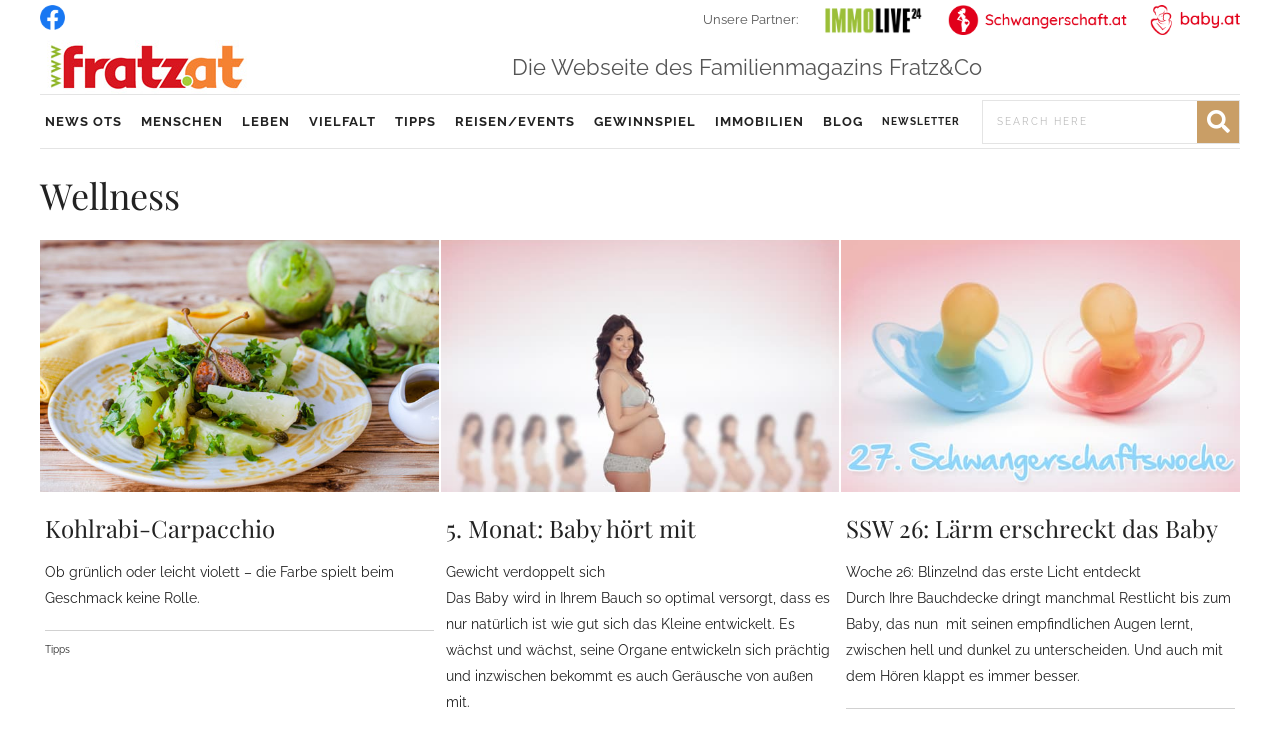

--- FILE ---
content_type: text/css
request_url: https://www.fratz.at/wp-content/themes/bb-theme-child/style.css?ver=6.8.3
body_size: 4020
content:
/*
Theme Name: DanubeWeb Child Theme
Theme URI: https://www.danubeweb.at
Version: 1.0
Author: DanubeWeb
Author URI: https://www.danubeweb.at
template: bb-theme
*/
/* Add your custom styles here... */
/* playfair-display-regular - latin */
@font-face {
  font-family: 'Playfair Display';
  font-style: normal;
  font-weight: 400;
  src: url('fonts/playfair-display-v30-latin-regular.eot');
  /* IE9 Compat Modes */
  src: local(''), url('fonts/playfair-display-v30-latin-regular.eot?#iefix') format('embedded-opentype'), /* IE6-IE8 */ url('fonts/playfair-display-v30-latin-regular.woff2') format('woff2'), /* Super Modern Browsers */ url('fonts/playfair-display-v30-latin-regular.woff') format('woff'), /* Modern Browsers */ url('fonts/playfair-display-v30-latin-regular.ttf') format('truetype'), /* Safari, Android, iOS */ url('fonts/playfair-display-v30-latin-regular.svg#PlayfairDisplay') format('svg');
  /* Legacy iOS */
}
/* playfair-display-500 - latin */
@font-face {
  font-family: 'Playfair Display';
  font-style: normal;
  font-weight: 500;
  src: url('fonts/playfair-display-v30-latin-500.eot');
  /* IE9 Compat Modes */
  src: local(''), url('fonts/playfair-display-v30-latin-500.eot?#iefix') format('embedded-opentype'), /* IE6-IE8 */ url('fonts/playfair-display-v30-latin-500.woff2') format('woff2'), /* Super Modern Browsers */ url('fonts/playfair-display-v30-latin-500.woff') format('woff'), /* Modern Browsers */ url('fonts/playfair-display-v30-latin-500.ttf') format('truetype'), /* Safari, Android, iOS */ url('fonts/playfair-display-v30-latin-500.svg#PlayfairDisplay') format('svg');
  /* Legacy iOS */
}
/* playfair-display-600 - latin */
@font-face {
  font-family: 'Playfair Display';
  font-style: normal;
  font-weight: 600;
  src: url('fonts/playfair-display-v30-latin-600.eot');
  /* IE9 Compat Modes */
  src: local(''), url('fonts/playfair-display-v30-latin-600.eot?#iefix') format('embedded-opentype'), /* IE6-IE8 */ url('fonts/playfair-display-v30-latin-600.woff2') format('woff2'), /* Super Modern Browsers */ url('fonts/playfair-display-v30-latin-600.woff') format('woff'), /* Modern Browsers */ url('fonts/playfair-display-v30-latin-600.ttf') format('truetype'), /* Safari, Android, iOS */ url('fonts/playfair-display-v30-latin-600.svg#PlayfairDisplay') format('svg');
  /* Legacy iOS */
}
/* playfair-display-700 - latin */
@font-face {
  font-family: 'Playfair Display';
  font-style: normal;
  font-weight: 700;
  src: url('fonts/playfair-display-v30-latin-700.eot');
  /* IE9 Compat Modes */
  src: local(''), url('fonts/playfair-display-v30-latin-700.eot?#iefix') format('embedded-opentype'), /* IE6-IE8 */ url('fonts/playfair-display-v30-latin-700.woff2') format('woff2'), /* Super Modern Browsers */ url('fonts/playfair-display-v30-latin-700.woff') format('woff'), /* Modern Browsers */ url('fonts/playfair-display-v30-latin-700.ttf') format('truetype'), /* Safari, Android, iOS */ url('fonts/playfair-display-v30-latin-700.svg#PlayfairDisplay') format('svg');
  /* Legacy iOS */
}
/* playfair-display-800 - latin */
@font-face {
  font-family: 'Playfair Display';
  font-style: normal;
  font-weight: 800;
  src: url('fonts/playfair-display-v30-latin-800.eot');
  /* IE9 Compat Modes */
  src: local(''), url('fonts/playfair-display-v30-latin-800.eot?#iefix') format('embedded-opentype'), /* IE6-IE8 */ url('fonts/playfair-display-v30-latin-800.woff2') format('woff2'), /* Super Modern Browsers */ url('fonts/playfair-display-v30-latin-800.woff') format('woff'), /* Modern Browsers */ url('fonts/playfair-display-v30-latin-800.ttf') format('truetype'), /* Safari, Android, iOS */ url('fonts/playfair-display-v30-latin-800.svg#PlayfairDisplay') format('svg');
  /* Legacy iOS */
}
/* playfair-display-900 - latin */
@font-face {
  font-family: 'Playfair Display';
  font-style: normal;
  font-weight: 900;
  src: url('fonts/playfair-display-v30-latin-900.eot');
  /* IE9 Compat Modes */
  src: local(''), url('fonts/playfair-display-v30-latin-900.eot?#iefix') format('embedded-opentype'), /* IE6-IE8 */ url('fonts/playfair-display-v30-latin-900.woff2') format('woff2'), /* Super Modern Browsers */ url('fonts/playfair-display-v30-latin-900.woff') format('woff'), /* Modern Browsers */ url('fonts/playfair-display-v30-latin-900.ttf') format('truetype'), /* Safari, Android, iOS */ url('fonts/playfair-display-v30-latin-900.svg#PlayfairDisplay') format('svg');
  /* Legacy iOS */
}
/* playfair-display-italic - latin */
@font-face {
  font-family: 'Playfair Display';
  font-style: italic;
  font-weight: 400;
  src: url('fonts/playfair-display-v30-latin-italic.eot');
  /* IE9 Compat Modes */
  src: local(''), url('fonts/playfair-display-v30-latin-italic.eot?#iefix') format('embedded-opentype'), /* IE6-IE8 */ url('fonts/playfair-display-v30-latin-italic.woff2') format('woff2'), /* Super Modern Browsers */ url('fonts/playfair-display-v30-latin-italic.woff') format('woff'), /* Modern Browsers */ url('fonts/playfair-display-v30-latin-italic.ttf') format('truetype'), /* Safari, Android, iOS */ url('fonts/playfair-display-v30-latin-italic.svg#PlayfairDisplay') format('svg');
  /* Legacy iOS */
}
/* playfair-display-500italic - latin */
@font-face {
  font-family: 'Playfair Display';
  font-style: italic;
  font-weight: 500;
  src: url('fonts/playfair-display-v30-latin-500italic.eot');
  /* IE9 Compat Modes */
  src: local(''), url('fonts/playfair-display-v30-latin-500italic.eot?#iefix') format('embedded-opentype'), /* IE6-IE8 */ url('fonts/playfair-display-v30-latin-500italic.woff2') format('woff2'), /* Super Modern Browsers */ url('fonts/playfair-display-v30-latin-500italic.woff') format('woff'), /* Modern Browsers */ url('fonts/playfair-display-v30-latin-500italic.ttf') format('truetype'), /* Safari, Android, iOS */ url('fonts/playfair-display-v30-latin-500italic.svg#PlayfairDisplay') format('svg');
  /* Legacy iOS */
}
/* playfair-display-600italic - latin */
@font-face {
  font-family: 'Playfair Display';
  font-style: italic;
  font-weight: 600;
  src: url('fonts/playfair-display-v30-latin-600italic.eot');
  /* IE9 Compat Modes */
  src: local(''), url('fonts/playfair-display-v30-latin-600italic.eot?#iefix') format('embedded-opentype'), /* IE6-IE8 */ url('fonts/playfair-display-v30-latin-600italic.woff2') format('woff2'), /* Super Modern Browsers */ url('fonts/playfair-display-v30-latin-600italic.woff') format('woff'), /* Modern Browsers */ url('fonts/playfair-display-v30-latin-600italic.ttf') format('truetype'), /* Safari, Android, iOS */ url('fonts/playfair-display-v30-latin-600italic.svg#PlayfairDisplay') format('svg');
  /* Legacy iOS */
}
/* playfair-display-700italic - latin */
@font-face {
  font-family: 'Playfair Display';
  font-style: italic;
  font-weight: 700;
  src: url('fonts/playfair-display-v30-latin-700italic.eot');
  /* IE9 Compat Modes */
  src: local(''), url('fonts/playfair-display-v30-latin-700italic.eot?#iefix') format('embedded-opentype'), /* IE6-IE8 */ url('fonts/playfair-display-v30-latin-700italic.woff2') format('woff2'), /* Super Modern Browsers */ url('fonts/playfair-display-v30-latin-700italic.woff') format('woff'), /* Modern Browsers */ url('fonts/playfair-display-v30-latin-700italic.ttf') format('truetype'), /* Safari, Android, iOS */ url('fonts/playfair-display-v30-latin-700italic.svg#PlayfairDisplay') format('svg');
  /* Legacy iOS */
}
/* playfair-display-800italic - latin */
@font-face {
  font-family: 'Playfair Display';
  font-style: italic;
  font-weight: 800;
  src: url('fonts/playfair-display-v30-latin-800italic.eot');
  /* IE9 Compat Modes */
  src: local(''), url('fonts/playfair-display-v30-latin-800italic.eot?#iefix') format('embedded-opentype'), /* IE6-IE8 */ url('fonts/playfair-display-v30-latin-800italic.woff2') format('woff2'), /* Super Modern Browsers */ url('fonts/playfair-display-v30-latin-800italic.woff') format('woff'), /* Modern Browsers */ url('fonts/playfair-display-v30-latin-800italic.ttf') format('truetype'), /* Safari, Android, iOS */ url('fonts/playfair-display-v30-latin-800italic.svg#PlayfairDisplay') format('svg');
  /* Legacy iOS */
}
/* playfair-display-900italic - latin */
@font-face {
  font-family: 'Playfair Display';
  font-style: italic;
  font-weight: 900;
  src: url('fonts/playfair-display-v30-latin-900italic.eot');
  /* IE9 Compat Modes */
  src: local(''), url('fonts/playfair-display-v30-latin-900italic.eot?#iefix') format('embedded-opentype'), /* IE6-IE8 */ url('fonts/playfair-display-v30-latin-900italic.woff2') format('woff2'), /* Super Modern Browsers */ url('fonts/playfair-display-v30-latin-900italic.woff') format('woff'), /* Modern Browsers */ url('fonts/playfair-display-v30-latin-900italic.ttf') format('truetype'), /* Safari, Android, iOS */ url('fonts/playfair-display-v30-latin-900italic.svg#PlayfairDisplay') format('svg');
  /* Legacy iOS */
}
/* raleway-regular - latin */
@font-face {
  font-family: 'Raleway';
  font-style: normal;
  font-weight: 400;
  src: url('fonts/raleway-v28-latin-regular.eot');
  /* IE9 Compat Modes */
  src: local(''), url('fonts/raleway-v28-latin-regular.eot?#iefix') format('embedded-opentype'), /* IE6-IE8 */ url('fonts/raleway-v28-latin-regular.woff2') format('woff2'), /* Super Modern Browsers */ url('fonts/raleway-v28-latin-regular.woff') format('woff'), /* Modern Browsers */ url('fonts/raleway-v28-latin-regular.ttf') format('truetype'), /* Safari, Android, iOS */ url('fonts/raleway-v28-latin-regular.svg#Raleway') format('svg');
  /* Legacy iOS */
}
/* raleway-500 - latin */
@font-face {
  font-family: 'Raleway';
  font-style: normal;
  font-weight: 500;
  src: url('fonts/raleway-v28-latin-500.eot');
  /* IE9 Compat Modes */
  src: local(''), url('fonts/raleway-v28-latin-500.eot?#iefix') format('embedded-opentype'), /* IE6-IE8 */ url('fonts/raleway-v28-latin-500.woff2') format('woff2'), /* Super Modern Browsers */ url('fonts/raleway-v28-latin-500.woff') format('woff'), /* Modern Browsers */ url('fonts/raleway-v28-latin-500.ttf') format('truetype'), /* Safari, Android, iOS */ url('fonts/raleway-v28-latin-500.svg#Raleway') format('svg');
  /* Legacy iOS */
}
/* raleway-600 - latin */
@font-face {
  font-family: 'Raleway';
  font-style: normal;
  font-weight: 600;
  src: url('fonts/raleway-v28-latin-600.eot');
  /* IE9 Compat Modes */
  src: local(''), url('fonts/raleway-v28-latin-600.eot?#iefix') format('embedded-opentype'), /* IE6-IE8 */ url('fonts/raleway-v28-latin-600.woff2') format('woff2'), /* Super Modern Browsers */ url('fonts/raleway-v28-latin-600.woff') format('woff'), /* Modern Browsers */ url('fonts/raleway-v28-latin-600.ttf') format('truetype'), /* Safari, Android, iOS */ url('fonts/raleway-v28-latin-600.svg#Raleway') format('svg');
  /* Legacy iOS */
}
/* raleway-700 - latin */
@font-face {
  font-family: 'Raleway';
  font-style: normal;
  font-weight: 700;
  src: url('fonts/raleway-v28-latin-700.eot');
  /* IE9 Compat Modes */
  src: local(''), url('fonts/raleway-v28-latin-700.eot?#iefix') format('embedded-opentype'), /* IE6-IE8 */ url('fonts/raleway-v28-latin-700.woff2') format('woff2'), /* Super Modern Browsers */ url('fonts/raleway-v28-latin-700.woff') format('woff'), /* Modern Browsers */ url('fonts/raleway-v28-latin-700.ttf') format('truetype'), /* Safari, Android, iOS */ url('fonts/raleway-v28-latin-700.svg#Raleway') format('svg');
  /* Legacy iOS */
}
/* raleway-800 - latin */
@font-face {
  font-family: 'Raleway';
  font-style: normal;
  font-weight: 800;
  src: url('fonts/raleway-v28-latin-800.eot');
  /* IE9 Compat Modes */
  src: local(''), url('fonts/raleway-v28-latin-800.eot?#iefix') format('embedded-opentype'), /* IE6-IE8 */ url('fonts/raleway-v28-latin-800.woff2') format('woff2'), /* Super Modern Browsers */ url('fonts/raleway-v28-latin-800.woff') format('woff'), /* Modern Browsers */ url('fonts/raleway-v28-latin-800.ttf') format('truetype'), /* Safari, Android, iOS */ url('fonts/raleway-v28-latin-800.svg#Raleway') format('svg');
  /* Legacy iOS */
}
/* raleway-900 - latin */
@font-face {
  font-family: 'Raleway';
  font-style: normal;
  font-weight: 900;
  src: url('fonts/raleway-v28-latin-900.eot');
  /* IE9 Compat Modes */
  src: local(''), url('fonts/raleway-v28-latin-900.eot?#iefix') format('embedded-opentype'), /* IE6-IE8 */ url('fonts/raleway-v28-latin-900.woff2') format('woff2'), /* Super Modern Browsers */ url('fonts/raleway-v28-latin-900.woff') format('woff'), /* Modern Browsers */ url('fonts/raleway-v28-latin-900.ttf') format('truetype'), /* Safari, Android, iOS */ url('fonts/raleway-v28-latin-900.svg#Raleway') format('svg');
  /* Legacy iOS */
}
/* raleway-italic - latin */
@font-face {
  font-family: 'Raleway';
  font-style: italic;
  font-weight: 400;
  src: url('fonts/raleway-v28-latin-italic.eot');
  /* IE9 Compat Modes */
  src: local(''), url('fonts/raleway-v28-latin-italic.eot?#iefix') format('embedded-opentype'), /* IE6-IE8 */ url('fonts/raleway-v28-latin-italic.woff2') format('woff2'), /* Super Modern Browsers */ url('fonts/raleway-v28-latin-italic.woff') format('woff'), /* Modern Browsers */ url('fonts/raleway-v28-latin-italic.ttf') format('truetype'), /* Safari, Android, iOS */ url('fonts/raleway-v28-latin-italic.svg#Raleway') format('svg');
  /* Legacy iOS */
}
/* raleway-500italic - latin */
@font-face {
  font-family: 'Raleway';
  font-style: italic;
  font-weight: 500;
  src: url('fonts/raleway-v28-latin-500italic.eot');
  /* IE9 Compat Modes */
  src: local(''), url('fonts/raleway-v28-latin-500italic.eot?#iefix') format('embedded-opentype'), /* IE6-IE8 */ url('fonts/raleway-v28-latin-500italic.woff2') format('woff2'), /* Super Modern Browsers */ url('fonts/raleway-v28-latin-500italic.woff') format('woff'), /* Modern Browsers */ url('fonts/raleway-v28-latin-500italic.ttf') format('truetype'), /* Safari, Android, iOS */ url('fonts/raleway-v28-latin-500italic.svg#Raleway') format('svg');
  /* Legacy iOS */
}
/* raleway-600italic - latin */
@font-face {
  font-family: 'Raleway';
  font-style: italic;
  font-weight: 600;
  src: url('fonts/raleway-v28-latin-600italic.eot');
  /* IE9 Compat Modes */
  src: local(''), url('fonts/raleway-v28-latin-600italic.eot?#iefix') format('embedded-opentype'), /* IE6-IE8 */ url('fonts/raleway-v28-latin-600italic.woff2') format('woff2'), /* Super Modern Browsers */ url('fonts/raleway-v28-latin-600italic.woff') format('woff'), /* Modern Browsers */ url('fonts/raleway-v28-latin-600italic.ttf') format('truetype'), /* Safari, Android, iOS */ url('fonts/raleway-v28-latin-600italic.svg#Raleway') format('svg');
  /* Legacy iOS */
}
/* raleway-700italic - latin */
@font-face {
  font-family: 'Raleway';
  font-style: italic;
  font-weight: 700;
  src: url('fonts/raleway-v28-latin-700italic.eot');
  /* IE9 Compat Modes */
  src: local(''), url('fonts/raleway-v28-latin-700italic.eot?#iefix') format('embedded-opentype'), /* IE6-IE8 */ url('fonts/raleway-v28-latin-700italic.woff2') format('woff2'), /* Super Modern Browsers */ url('fonts/raleway-v28-latin-700italic.woff') format('woff'), /* Modern Browsers */ url('fonts/raleway-v28-latin-700italic.ttf') format('truetype'), /* Safari, Android, iOS */ url('fonts/raleway-v28-latin-700italic.svg#Raleway') format('svg');
  /* Legacy iOS */
}
/* raleway-800italic - latin */
@font-face {
  font-family: 'Raleway';
  font-style: italic;
  font-weight: 800;
  src: url('fonts/raleway-v28-latin-800italic.eot');
  /* IE9 Compat Modes */
  src: local(''), url('fonts/raleway-v28-latin-800italic.eot?#iefix') format('embedded-opentype'), /* IE6-IE8 */ url('fonts/raleway-v28-latin-800italic.woff2') format('woff2'), /* Super Modern Browsers */ url('fonts/raleway-v28-latin-800italic.woff') format('woff'), /* Modern Browsers */ url('fonts/raleway-v28-latin-800italic.ttf') format('truetype'), /* Safari, Android, iOS */ url('fonts/raleway-v28-latin-800italic.svg#Raleway') format('svg');
  /* Legacy iOS */
}
/* raleway-900italic - latin */
@font-face {
  font-family: 'Raleway';
  font-style: italic;
  font-weight: 900;
  src: url('fonts/raleway-v28-latin-900italic.eot');
  /* IE9 Compat Modes */
  src: local(''), url('fonts/raleway-v28-latin-900italic.eot?#iefix') format('embedded-opentype'), /* IE6-IE8 */ url('fonts/raleway-v28-latin-900italic.woff2') format('woff2'), /* Super Modern Browsers */ url('fonts/raleway-v28-latin-900italic.woff') format('woff'), /* Modern Browsers */ url('fonts/raleway-v28-latin-900italic.ttf') format('truetype'), /* Safari, Android, iOS */ url('fonts/raleway-v28-latin-900italic.svg#Raleway') format('svg');
  /* Legacy iOS */
}
body {
  font-family: Raleway, sans-serif;
  font-size: 1.4rem;
  line-height: 1.9em;
  color: #555;
  font-weight: 400;
  background-color: #fff;
}
.fl-page a {
  color: #222;
}
.fl-page a:hover,
.fl-page a:active {
  color: #c99e66 !important;
  text-decoration: none;
}
.fl-page a:hover h2,
.fl-page a:active h2,
.fl-page a:hover h1,
.fl-page a:active h1,
.fl-page a:hover h3,
.fl-page a:active h3 {
  color: #c99e66 !important;
  text-decoration: none;
}
.fl-page a:hover .pp-content-grid-post-meta.dw-post-grid-cat-slider,
.fl-page a:active .pp-content-grid-post-meta.dw-post-grid-cat-slider {
  color: rgba(201, 158, 102, 0.6);
}
.fl-page h1,
.fl-page h2,
.fl-page h3,
.fl-page h4,
.fl-page h5 {
  font-family: 'Playfair Display', serif;
  color: #222;
  font-weight: 400;
}
.fl-page a h3,
.fl-page a h1,
.fl-page a h2,
.fl-page a h3,
.fl-page a h4 {
  color: inherit;
}
.fl-page h6 {
  font-family: Raleway, sans-serif;
  font-size: 1.3rem;
  line-height: 1.28571429em;
  color: #c99e66;
  letter-spacing: 1px;
  font-weight: 700;
  text-transform: uppercase;
  margin-bottom: 26px !important;
}
.fl-page h6 a {
  color: #c99e66 !important;
  text-decoration: underline !important;
}
.fl-page h2 {
  font-size: 2.6rem;
  line-height: 1.3em;
}
.fl-page p:last-child {
  margin-bottom: 0;
}
.fl-page p {
  margin: 10px 0;
  display: block;
  margin-block-start: 1em;
  margin-block-end: 1em;
  margin-inline-start: 0px;
  margin-inline-end: 0px;
}
.dw-main-menu ul li a {
  font-size: 13px;
  line-height: 16px;
  font-weight: 700;
  color: #222;
  letter-spacing: 1px;
  height: 100%;
  position: relative;
  padding: 0;
  vertical-align: middle;
  text-transform: uppercase;
  background-color: transparent;
  transition: color 0.15s ease-out, color 0.15s ease-out;
  display: inline-block;
}
.dw-zeile-menu-search {
  background-color: #fff;
  border-top: 1px solid #e4e4e4;
  border-bottom: 1px solid #e4e4e4;
  height: 55px;
  position: relative;
  box-sizing: border-box;
}
.dw-header-name {
  text-align: center;
  font-size: 2.2rem;
}
.dw-partnerlogo-container .fl-col-content.fl-node-content {
  display: flex;
  flex-direction: row;
  align-items: center;
  justify-content: space-between;
  margin-top: 5px;
  margin-bottom: 5px;
}
.dw-partnerlogo-container .fl-col-content.fl-node-content img {
  height: 30px;
  width: auto;
}
.dw-partner-beschriftung {
  text-align: right;
  font-size: 1.3rem;
}
.dw-facebook-logo {
  width: 25px;
  margin-bottom: 5px;
  margin-top: 5px;
}
@media (max-width: 768px) {
  .fl-col-group.fl-col-group-equal-height {
    display: flex;
  }
  .pp-search-form-wrap.pp-search-form--style-classic.pp-search-form--button-type-icon {
    margin-right: 14px;
  }
  .dw-zeile-menu-search {
    margin-top: 14px;
    margin-bottom: 14px;
  }
  .dw-partner-beschriftung {
    display: none;
  }
  .dw-partnerlogo-container .fl-col-content.fl-node-content {
    width: 75% !important;
    max-width: none;
    clear: none;
    float: right;
    margin-bottom: 10px;
  }
  .dw-partnerlogo-container .fl-col-content.fl-node-content img {
    height: 18px;
    width: auto;
  }
  .dw-facebook-logo {
    width: 20px;
    margin-bottom: 5px;
    margin-top: 5px;
    margin-left: 5px;
  }
}
.overlay {
  content: '';
  position: absolute;
  top: 0;
  left: 50%;
  height: 100%;
  width: 100%;
  background: linear-gradient(rgba(34, 34, 34, 0), rgba(34, 34, 34, 0.2) 60%, rgba(34, 34, 34, 0.2) 56%, rgba(34, 34, 34, 0.3) 70%, #222);
  transform: translateX(-50%);
}
.dw-kleine-ueberschrift {
  font-family: Raleway, sans-serif;
  font-size: 1.3rem;
  line-height: 1.28571429em;
  color: #c99e66;
  letter-spacing: 1px;
  font-weight: 700;
  text-transform: uppercase;
  margin-bottom: 26px !important;
}
.dw-grid-separator {
  min-height: 1px;
  width: 100%;
  background: rgba(141, 141, 141, 0.4);
  margin-top: 10px;
  margin-bottom: 0px;
  display: inline-block;
  vertical-align: middle;
  box-sizing: border-box;
}
.pp-content-grid-post-meta a {
  color: inherit;
  font-size: inherit;
}
.pp-content-grid-post-text,
.dwcommentwrapper {
  padding-left: 5px;
  padding-right: 5px;
}
.pp-content-grid-post-image img {
  object-fit: cover;
  height: 252px;
}
.dwcomment {
  font-size: 1.4rem;
  line-height: 1.4em;
  margin-bottom: 10px;
}
.dwcommentheader {
  font-family: 'Playfair Display', serif;
  font-size: 1.8rem;
}
.dwcommentcontent {
  font-style: italic;
}
.pp-content-grid-post-meta {
  font-size: 1rem;
}
.dw-alarmclock::before {
  content: "\f017";
}
.dw-icon-before::before {
  position: relative;
  top: -1px;
  display: inline-block;
  vertical-align: text-bottom;
  font-family: "Font Awesome 5 Free";
  color: inherit;
  font-style: normal;
  font-variant: normal;
  text-transform: none;
  text-rendering: auto;
  font-size: 1em;
  line-height: 1;
  margin: 0;
}
.dw-topstorie-grid-klein {
  padding: 0 12px 0 12px;
}
.dw-topstorie-grid-klein .pp-content-grid-post-image {
  width: 47%;
  float: left;
  margin-right: 12px;
  border: 4px solid transparent;
}
.dw-topstorie-grid-klein .Werbung .pp-content-grid-post-image {
  border: 4px solid #c99e66;
}
.dw-topstorie-grid-klein .pp-content-grid-post-image img {
  object-fit: cover;
  height: 188px;
  width: 100%;
}
.dw-topstorie-grid-klein .pp-content-grid-post-text {
  width: 50%;
  float: left;
  padding-left: 12px;
}
.dw-topstorie-grid-klein .pp-content-grid-post-title {
  margin-top: 0px;
  font-size: 1.9rem;
}
.dw-topstorie-grid-klein .dw-alarmclock.dw-icon-before {
  display: none;
}
.dw-topstorie-grid-klein .pp-content-grid-post-excerpt {
  max-height: 6em;
  overflow: hidden;
}
.dw-topstorie-grid-klein .pp-content-grid-post-excerpt p {
  margin-top: 0px;
}
@media (max-width: 768px) {
  .dw-topstorie-grid-klein {
    padding: 0 0px 0 0px;
  }
  .dw-topstorie-grid-klein .pp-content-grid-post-excerpt {
    line-height: 1.3em;
    max-height: 5em;
    overflow: hidden;
  }
  .dw-topstorie-grid-klein .pp-content-grid-post-excerpt p {
    margin-top: 0px;
  }
  .dw-topstorie-grid-klein .pp-content-grid-post-title {
    font-size: 1.6rem;
  }
  .dw-topstorie-grid-klein .pp-content-grid-post-image {
    width: 50%;
    margin-right: 0px;
  }
  .dw-topstorie-grid-klein .pp-content-grid-post-image img {
    height: 140px;
  }
}
.dw-topstorie-grid-gross {
  padding: 0 12px 0 12px;
}
.dw-topstorie-grid-gross .pp-content-grid-post-image img {
  object-fit: cover;
  height: 400px;
  width: 100%;
}
.dw-topstorie-grid-gross .Werbung .pp-content-grid-post-image {
  border: 4px solid #c99e66;
}
.dw-topstorie-grid-gross .dw-alarmclock.dw-icon-before {
  display: none;
}
.dw-topstorie-grid-gross .pp-content-grid-post-title {
  font-size: 2.6rem;
}
@media (max-width: 768px) {
  .dw-topstorie-grid-gross {
    padding: 0 0px 0 0px;
  }
  .dw-topstorie-grid-gross .pp-content-grid-post-image img {
    height: 250px;
  }
  .dw-topstorie-grid-gross .pp-content-grid-post-title {
    font-size: 2rem;
  }
}
.dw-ueberschrift-3er-gruppe {
  padding-left: 12px;
}
.dw-postgrid-alle img {
  width: 100%;
}
a.pp-grid-load-more-button,
.pp-login-form--button.pp-submit-button {
  position: relative;
  display: inline-block;
  vertical-align: middle;
  padding: 6px 20px;
  margin: 0 5px 5px 0;
  font-size: 1rem;
  font-weight: 500;
  line-height: 2.2em;
  text-transform: uppercase;
  letter-spacing: 1px;
  color: #222;
  border: 1px solid #ddd;
  transition: color 0.2s ease-in-out;
}
a.pp-grid-load-more-button:hover,
.pp-login-form--button.pp-submit-button:hover {
  background-color: transparent !important;
}
.pp-login-form--button.pp-submit-button {
  background-color: #c99e66;
}
ul.pp-post-filters {
  text-align: center !important;
}
li.pp-post-filter {
  position: relative;
  display: inline-block;
  vertical-align: middle;
  margin: 0;
  padding: 0 12px;
  color: #222;
  font-size: 1.5rem;
  line-height: 3em;
  font-weight: 700;
  letter-spacing: 1px;
  text-transform: uppercase;
  border: 1px solid transparent;
  box-sizing: border-box;
  transition: color 0.15s cubic-bezier(0.35, 0.7, 0.32, 0.9), border-color 0.3s;
}
li.pp-post-filter:hover,
li.pp-post-filter:active,
li.pp-post-filter.pp-filter-active {
  color: #c99e66 !important;
  border-color: #ddd !important;
}
.wpforms-poll-results .wpforms-poll-answer-count {
  display: none !important;
}
@media (max-width: 768px) {
  .wpforms-field-container {
    display: flex;
    flex-direction: column;
  }
  .wpforms-field-container .wpforms-field {
    width: 100% !important;
    margin: 0 !important;
  }
}
.fratz-dw-sidebar {
  margin-top: 20px;
}
.fratz-dw-sidebar .fratz-adlabel {
  font-family: Raleway, sans-serif;
  font-size: 1.3rem;
  line-height: 1.28571429em;
  color: #c99e66;
  letter-spacing: 1px;
  font-weight: 700;
  text-transform: uppercase;
  margin-bottom: 26px !important;
}
.fratz-dw-sidebar img {
  width: 100%;
  height: auto;
}
.dw-ads-top-content img {
  width: 100%;
  height: auto;
  margin-bottom: 20px;
}
.fratz-startseite-nach-4er-slider {
  margin-bottom: 20px;
}
.fratz-startseite-nach-4er-slider img {
  width: 100%;
  height: auto;
}
.dw-post-header h1 {
  font-size: 4.4rem;
  line-height: 1.3em;
}
.dw-post-header .dw-single-cat {
  margin-top: 12px;
}
.dw-post-header .dw-single-cat a {
  cursor: none;
  pointer-events: none;
  font-size: 1.3rem;
  font-weight: 700;
  text-transform: uppercase;
  letter-spacing: 1px;
  line-height: 2em;
  color: #c99e66;
}
.dw-single-content .dw-box-hauptinhalt {
  width: 680px;
}
.dw-single-content .dw-single-sidebar {
  width: 400px;
}
.dw-single-content .dw-single-sidebar a.dw-rahmen {
  width: 100%;
}
.dw-single-content .dw-box-hauptinhalt a {
  text-decoration: underline;
}
.dw-single-content .dw-einleitung-post {
  font-weight: 700;
  margin-top: 14px;
}
.dw-single-content .fl-post-info-terms a {
  position: relative;
  display: inline-block;
  vertical-align: middle;
  padding: 6px 20px;
  margin: 0 5px 5px 0;
  font-size: 1rem;
  font-weight: 500;
  line-height: 2.2em;
  text-transform: uppercase;
  letter-spacing: 1px;
  color: #222;
  border: 1px solid #ddd;
  transition: color 0.2s ease-in-out;
  text-decoration: none;
}
.dw-single-content .fl-post-info-terms a:hover {
  text-decoration: none;
}
.dw-single-content blockquote {
  position: relative;
  margin-top: 30px;
  margin-bottom: 30px;
  padding: 30px 0 33px 85px;
  font-family: 'Playfair Display', serif;
  color: #222;
  font-size: 21px;
  line-height: 32px;
  font-style: italic;
  border-top: 1px solid #ddd;
  border-bottom: 1px solid #ddd;
  border-left: none;
}
.dw-single-content blockquote:before {
  position: absolute;
  top: 3px;
  left: 0;
  color: #dfdfdf;
  content: '\201D';
  font-size: 150px;
  line-height: 1.1em;
  font-style: normal;
  text-rendering: auto;
  -webkit-font-smoothing: antialiased;
  -moz-osx-font-smoothing: grayscale;
}
.fl-module-fl-post-navigation .nav-links .nav-previous,
.fl-module-fl-post-navigation .nav-links .nav-next {
  font-family: 'Playfair Display', serif;
  color: #222;
  font-weight: 400;
  font-size: 1.7rem;
  line-height: 1.41em;
}
.fl-module-fl-post-navigation .nav-links .nav-previous a,
.fl-module-fl-post-navigation .nav-links .nav-next a {
  display: table-cell;
  padding: 0 35px 0 35px;
}
.fl-module-fl-post-navigation .nav-links .nav-previous::before {
  font-size: 24px;
  display: table-cell;
  vertical-align: middle;
  margin-top: -2px;
  content: "\f341";
  font-family: "dashicons";
}
.fl-module-fl-post-navigation .nav-links .nav-next::after {
  font-size: 24px;
  display: table-cell;
  vertical-align: middle;
  margin-top: -2px;
  content: "\f345";
  font-family: "dashicons";
}
.dw-kleine-infobox {
  margin-top: 47px;
}
.dw-post-sidebar .pp-content-grid-post-image img {
  height: 260px;
  width: 100%;
}
.dw-post-sidebar .pp-content-grid-post-image {
  position: relative;
}
.dw-post-sidebar .pp-content-grid-post-image::before {
  content: '';
  position: absolute;
  top: 0;
  left: 50%;
  height: 100%;
  width: 100%;
  background: linear-gradient(rgba(34, 34, 34, 0), rgba(34, 34, 34, 0.2) 60%, rgba(34, 34, 34, 0.2) 56%, rgba(34, 34, 34, 0.3) 70%, #222);
  transform: translateX(-50%);
}
.dw-post-sidebar .pp-content-grid-post-text {
  position: absolute;
  bottom: 20px;
  left: 20px;
}
.dw-post-sidebar .pp-content-grid-post-title {
  margin-top: 0px;
  margin-bottom: 0px;
  color: white;
  font-size: 1.7rem;
}
.dw-post-sidebar .pp-content-grid-post-title a {
  color: white;
}
.dw-post-sidebar .pp-content-grid-post-title a:hover {
  color: white;
}
.dw-post-sidebar .dw-post-grid-cat-slider {
  font-size: 0.8rem;
  font-weight: 700;
  text-transform: uppercase;
  letter-spacing: 1px;
  line-height: 2em;
  color: #c99e66;
}
.dw-post-sidebar .dw-alarmclock.dw-icon-before.pp-content-grid-post-meta,
.dw-post-sidebar .dw-grid-separator {
  display: none;
}
.dw-post-sidebar .dw-rahmen {
  border: 2px solid transparent;
  display: inline-block;
}
.dw-post-sidebar .Werbung {
  border: 2px solid gray;
}
@media (max-width: 768px) {
  .dw-post-header .fl-row-content-wrap {
    height: 40vh;
  }
  .dw-post-header h1 {
    font-size: 3rem;
    line-height: 1.8em;
  }
}
.dw-footer {
  background-color: #222;
}
.dw-footer a {
  font-size: 13px;
  line-height: 16px;
  font-weight: 700;
  color: #c99e66;
  letter-spacing: 1px;
  height: 100%;
  position: relative;
  padding: 0;
  padding-left: 20px;
  padding-right: 20px;
  vertical-align: middle;
  text-transform: uppercase;
  background-color: transparent;
  transition: color 0.15s ease-out, color 0.15s ease-out;
  display: inline-block;
  margin-top: 20px;
  margin-bottom: 20px;
}
select#_Category_ID_immobilien_level0,
select._Category_ID_immobilien_level1,
select#bundesland {
  float: left;
  font-size: 20px;
  height: 41px;
  width: 253px;
  border: #D8DADA 1px solid;
  width: 235px;
  margin-right: 10px;
  margin-top: 20px;
  padding-top: 4px;
  color: #808184;
  background-color: #F0F0F1;
}
select#_Category_ID_immobilien_level0:focus,
select._Category_ID_immobilien_level1:focus,
select#bundesland:focus {
  border-color: black;
}
.dw-next-line {
  clear: left;
}
input.dw-input {
  float: left;
  font-size: 16px;
  height: 38px;
  width: 145px;
  border: #D8DADA 1px solid;
  background: #F0F0F1;
  margin-right: 9px;
  margin-top: 20px;
  color: #808184;
}
.search-form-cell.submit {
  clear: both;
  padding-top: 20px;
}
input.dw-button-search {
  position: relative;
  display: inline-block;
  vertical-align: middle;
  padding: 6px 20px;
  margin: 0 5px 5px 0;
  font-size: 1.3rem;
  font-weight: 500;
  line-height: 2.2em;
  text-transform: uppercase;
  letter-spacing: 1px;
  color: #222;
  border: 1px solid #ddd;
  transition: color 0.2s ease-in-out;
  background-color: #c99e66;
}
input.dw-button-search:hover {
  background-color: transparent !important;
  color: #c99e66 !important;
  text-decoration: none;
  border: 1px solid #c99e66;
}
.bundeslaender_bg {
  clear: both;
  display: block;
  padding-top: 5px;
}
.bundeslaender_bg .search_none {
  padding: 10px;
  width: max-content;
  background: #929396;
  color: #fff;
}
.bundeslaender_bg td {
  padding: 5px;
}
.bundeslaender_bg .search_none label {
  display: inline-block;
  max-width: 100%;
  margin-bottom: 0px;
  font-weight: 400;
  margin-right: 15px;
}
.bundeslaender_bg .search_none input[type=checkbox] {
  transform: translateY(0.15em);
}
.dw-slider-oneblog .pp-content-grid-post-image img {
  height: 580px;
}
.dw-slider-oneblog .pp-content-grid-post-image {
  position: relative;
}
.dw-slider-oneblog .pp-content-grid-post-image::before {
  content: '';
  position: absolute;
  top: 0;
  left: 50%;
  height: 100%;
  width: 100%;
  background: linear-gradient(rgba(34, 34, 34, 0), rgba(34, 34, 34, 0.2) 60%, rgba(34, 34, 34, 0.2) 56%, rgba(34, 34, 34, 0.3) 70%, #222);
  transform: translateX(-50%);
  z-index: 1;
}
.dw-slider-oneblog .Werbung .pp-content-grid-post-image::before {
  position: absolute;
  content: '';
  top: 0;
  width: 100%;
  height: 100%;
  border: 4px solid #c99e66;
}
.dw-slider-oneblog .pp-content-grid-post-text {
  position: absolute;
  bottom: 20px;
  left: 20px;
  z-index: 2;
}
.dw-slider-oneblog .pp-content-grid-post-title {
  margin-top: 0px;
  margin-bottom: 0px;
  color: white;
  font-size: 4.4rem;
}
.dw-slider-oneblog .pp-content-grid-post-title a {
  color: white;
}
.dw-slider-oneblog .pp-content-grid-post-title a:hover {
  color: white;
}
.dw-slider-oneblog .pp-content-grid-post-meta {
  color: #c99e66;
}
.dw-slider-oneblog .dw-grid-separator,
.dw-slider-oneblog .dw-alarmclock.dw-icon-before {
  display: none;
}
.dw-slider-oneblog .pp-content-grid-post-meta {
  font-size: 1.6rem;
}
@media (max-width: 768px) {
  .dw-slider-oneblog .pp-content-grid-post-image img {
    height: 310px;
  }
  .dw-slider-oneblog .pp-content-grid-post-title {
    font-size: 2.4rem;
  }
  .pp-content-grid-post-meta.dw-post-grid-cat-slider {
    font-size: 1rem;
  }
  .dw-topstorie-grid-klein .pp-content-grid-post-excerpt {
    display: none;
  }
  .dw-topstorie-grid-klein .dw-cat.pp-content-grid-post-meta {
    line-height: 1em;
  }
  .dw-topstorie-grid-klein .dw-grid-separator {
    margin-top: 0px;
  }
}
.dw-post-grid-cat-slider {
  font-size: 1.3rem;
  font-weight: 700;
  text-transform: uppercase;
  letter-spacing: 1px;
  line-height: 2em;
  color: #c99e66;
  cursor: none;
  pointer-events: none;
}
.dw-slider-fourblog .pp-content-grid-post-image img {
  height: 205px;
}
.dw-slider-fourblog .pp-content-grid-post-image {
  position: relative;
}
.dw-slider-fourblog .pp-content-grid-post-image::before {
  content: '';
  position: absolute;
  top: 0;
  left: 50%;
  height: 100%;
  width: 100%;
  background: linear-gradient(rgba(34, 34, 34, 0), rgba(34, 34, 34, 0.2) 60%, rgba(34, 34, 34, 0.2) 56%, rgba(34, 34, 34, 0.3) 70%, #222);
  transform: translateX(-50%);
  z-index: 1;
}
.dw-slider-fourblog .Werbung .pp-content-grid-post-image::before {
  position: absolute;
  content: '';
  top: 0;
  width: 100%;
  height: 100%;
  border: 4px solid #c99e66;
}
.dw-slider-fourblog .pp-content-grid-post-text {
  position: absolute;
  bottom: 20px;
  left: 20px;
  z-index: 2;
}
.dw-slider-fourblog .pp-content-grid-post-title {
  margin-top: 0px;
  margin-bottom: 0px;
  color: white;
  font-size: 1.7rem;
}
.dw-slider-fourblog .pp-content-grid-post-title a {
  color: white;
}
.dw-slider-fourblog .pp-content-grid-post-title a:hover {
  color: white;
}
.dw-slider-fourblog .dw-post-grid-cat-slider {
  font-size: 0.8rem;
  font-weight: 700;
  text-transform: uppercase;
  letter-spacing: 1px;
  line-height: 2em;
  color: #c99e66;
}
.dw-slider-fourblog .dw-alarmclock.dw-icon-before.pp-content-grid-post-meta,
.dw-slider-fourblog .dw-grid-separator {
  display: none;
}
.dw-slider-fourblog .pp-content-post-carousel .owl-nav button svg {
  padding-left: 3px;
  padding-right: 3px;
  height: 205px;
  width: 20px;
  background-color: #222;
  color: white;
}
.dw-slider-fourblog .pp-content-post-carousel .owl-nav button svg:hover {
  background-color: #c99e66;
}
.dw-slider-fourblog button {
  background: transparent;
}
.dw-separator .fl-separator {
  border-top: 1px solid #c99e66;
  max-width: 80%;
  margin: auto;
}
